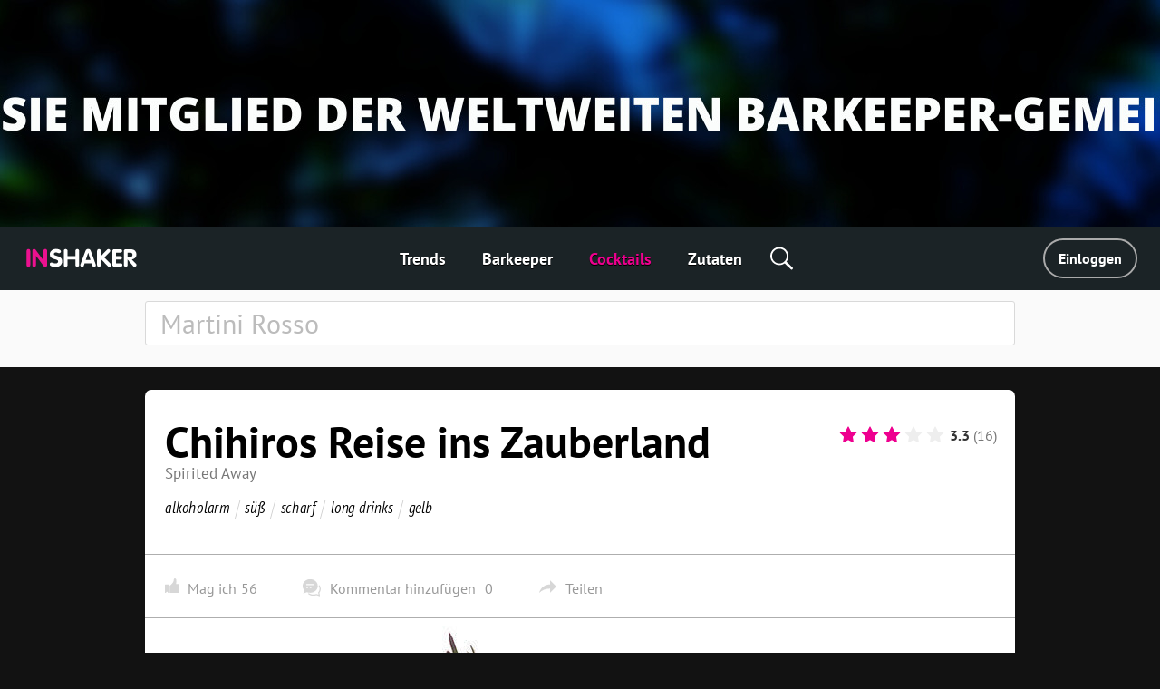

--- FILE ---
content_type: text/html; charset=utf-8
request_url: https://de.inshaker.com/cocktails/726-chihiros-reise-ins-zauberland
body_size: 14442
content:
<!DOCTYPE html><html lang="de"><head><title>Chihiros Reise ins Zauberland, Cocktail Rezept ➦ INSHAKER</title><link rel="stylesheet" media="all" href="/assets/application-23ce8c9eea364188bc1ce7270513f1de0566a050909e3794152eb689a6d84eac.css" /><link rel="stylesheet" media="all" href="/assets/pages/cocktail/cocktail-085bdbbe09cb99582ceac9a7c22d094365e13ee106a7bf481cfc083db6cd2d51.css" data-dynamic="true" /><link rel="stylesheet" media="all" href="/assets/pages/cocktails/cocktails-033182fc45936e924e06ade3f8b12073b89be5461540d4704a77511c34606136.css" data-dynamic="true" /><link rel="stylesheet" media="all" href="/assets/pages/articles-557a10c1258fb9ab5b95199f42ad4ed30ad6612ece031d930e1b981adba3f913.css" data-dynamic="true" /><link rel="stylesheet" media="all" href="/assets/search-13275d42732a7d07a4e921e73ff62dd68c64d4f3e3962250f086cc32b7b6f12a.css" data-dynamic="true" /><link rel="stylesheet" media="all" href="/assets/pages/faq-60b0856a53fe5bd31ebfdce5dbb49e032e16169bc79e1c59cd65be789ff62427.css" data-dynamic="true" /><meta content="Cocktail rezept Chihiros Reise ins Zauberland, zutaten, fotos, cocktail zubereitungsschritte. Erfahren sie, wie sie den richtigen Cocktail zubereiten Chihiros Reise ins Zauberland." name="description" /><meta content="Chihiros Reise ins Zauberland, Cocktail Rezept ➦ INSHAKER" property="og:title" /><meta content="Cocktail rezept Chihiros Reise ins Zauberland, zutaten, fotos, cocktail zubereitungsschritte. Erfahren sie, wie sie den richtigen Cocktail zubereiten Chihiros Reise ins Zauberland." property="og:description" /><meta content="/uploads/cocktail/promo/726/wide_1542205423-Spirited-Away-_promo.jpg" property="og:image" /><meta content="/uploads/cocktail/promo/726/medium_1542205423-Spirited-Away-_promo.jpg" property="og:image" /><meta content="/uploads/cocktail/promo/726/square_1542205423-Spirited-Away-_promo.jpg" property="og:image" /><meta content="website" name="og:type" /><meta content="width=device-width, initial-scale=1, minimum-scale=1.0, user-scalable=no" name="viewport" /><meta content="noyaca" name="robots" /><link href="/favicons/favicon.svg" rel="icon" /><link color="#ffffff" href="/favicons/favicon.svg" rel="mask-icon" /><link href="/favicons/apple-icon-57x57.png" rel="apple-touch-icon" sizes="57x57" /><link href="/favicons/apple-icon-60x60.png" rel="apple-touch-icon" sizes="60x60" /><link href="/favicons/apple-icon-72x72.png" rel="apple-touch-icon" sizes="72x72" /><link href="/favicons/apple-icon-76x76.png" rel="apple-touch-icon" sizes="76x76" /><link href="/favicons/apple-icon-114x114.png" rel="apple-touch-icon" sizes="114x114" /><link href="/favicons/apple-icon-120x120.png" rel="apple-touch-icon" sizes="120x120" /><link href="/favicons/apple-icon-144x144.png" rel="apple-touch-icon" sizes="144x144" /><link href="/favicons/apple-icon-152x152.png" rel="apple-touch-icon" sizes="152x152" /><link href="/favicons/apple-icon-180x180.png" rel="apple-touch-icon" sizes="180x180" /><link href="/favicons/android-icon-192x192.png" rel="icon" sizes="192x192" type="image/png" /><link href="/favicons/favicon-32x32.png" rel="icon" sizes="32x32" type="image/png" /><link href="/favicons/favicon-96x96.png" rel="icon" sizes="96x96" type="image/png" /><link href="/favicons/favicon-16x16.png" rel="icon" sizes="16x16" type="image/png" /><link href="/favicons/manifest.json" rel="manifest" /><meta content="/ms-icon-144x144.png" name="msapplication-TileImage" /><meta content="#ffffff" name="theme-color" /><meta content="#ffffff" name="msapplication-TileColor" /><script type="application/ld+json">{"@context": "https://schema.org","@type": "Recipe","name": "Chihiros Reise ins Zauberland","author": "Inshaker","description": "Cocktail rezept Chihiros Reise ins Zauberland, zutaten, fotos, cocktail zubereitungsschritte. Erfahren sie, wie sie den richtigen Cocktail zubereiten Chihiros Reise ins Zauberland.","image": "/uploads/cocktail/promo/726/1542205423-Spirited-Away-_promo.jpg","recipeIngredient":  ["Wodka", "Grüner Apfel Sirup", "Gewürz Sirup", "Zitronensaft", "Sprite", "Zitrone", "Orange", "Rosmarin", "Ingwerwurzel", "Crushed Ice"],"recipeInstructions":  ["Geben Sie 2 Scheiben Ingwerwurzel und 2 Rosmarinzweige in ein Highball Glas und zerkleinern Sie alles mit dem Stößel", "Füllen Sie das Highball Glas bis obenhin mit Crushed Ice", "Gießen Sie 15 ml Zitronensaft, 10 ml grüner Apfel Sirup, 10 ml Gewürz Sirup und 40 ml Wodka dazu", "Geben Sie Sprite hinzu und rühren Sie vorsichtig um", "Geben Sie Crushed Ice obenauf", "Garnieren Sie den Drink am Ende mit einer Orangenscheibe, einem Rosmarinzweig und einem Zitronenstückchen"],"recipeCategory": "Cocktails","aggregateRating":  {  "@type":"AggregateRating",  "ratingValue": 3.3,  "ratingCount": 16,  "bestRating": 5 }}</script><meta content="e28a2b0455b34ac9" name="yandex-verification" /><link href="http://127.0.0.1:3000/cocktails/726-chihiros-reise-ins-zauberland" hreflang="ru" rel="alternate" /><link href="http://127.0.0.1:3000/cocktails/726-chihiros-reise-ins-zauberland" hreflang="ukr" rel="alternate" /><link href="http://127.0.0.1:3000/cocktails/726-chihiros-reise-ins-zauberland" hreflang="de" rel="alternate" /><link href="http://127.0.0.1:3000/cocktails/726-chihiros-reise-ins-zauberland" hreflang="fr" rel="alternate" /><link href="http://127.0.0.1:3000/cocktails/726-chihiros-reise-ins-zauberland" hreflang="it" rel="alternate" /><link href="http://127.0.0.1:3000/cocktails/726-chihiros-reise-ins-zauberland" hreflang="es" rel="alternate" /><link href="http://127.0.0.1:3000/cocktails/726-chihiros-reise-ins-zauberland" hreflang="en-us" rel="alternate" /><link href="http://127.0.0.1:3000/cocktails/726-chihiros-reise-ins-zauberland" hreflang="en-uk" rel="alternate" /><script async="" charset="UTF-8" src="//web.webpushs.com/js/push/07c17eaf4954327bcd8fe4b3509b7dbf_1.js"></script><script async="" src="https://app.getreview.io/tags/poXcehvjeAKWmC0O/sdk.js"></script></head><body data-page="cocktails/show" data-user-avatar-image="/assets/common/avatar-icon-m-aafc69fc7c9c96c7c1dca0a0f7ded703eec272779ad660465bd43836d2663ee1.svg" lazy-bg-desktop="/assets/common/body-bg-bf9928ee232a5a485e2d840111ee4bb2b7affb0509ecc283e6c81d4956ca3038.jpg"><noscript><img src="https://www.google-analytics.com/collect?v=1&amp;tid=UA-1635720-17&amp;cid=c898862b-43d7-44f7-b70d-a732fa2ee391&amp;t=pageview&amp;dt=noscript&amp;dp=/cocktails/726-chihiros-reise-ins-zauberland" /></noscript><noscript><img src="https://mc.yandex.ru/watch/104361165" /></noscript><script>(function(i,s,o,g,r,a,m){i['GoogleAnalyticsObject']=r;i[r]=i[r]||function(){
  (i[r].q=i[r].q||[]).push(arguments)},i[r].l=1*new Date();a=s.createElement(o),
  m=s.getElementsByTagName(o)[0];a.async=1;a.src=g;m.parentNode.insertBefore(a,m)
})(window,document,'script','https://www.google-analytics.com/analytics.js','ga')

ga('create', 'UA-1635720-17')
ga('send', 'pageview')

// Yandex.Metrika counter
!function(e,t,a){(t[a]=t[a]||[]).push(function(){try{t.yaCounter104361165=new Ya.Metrika2({id:104361165,clickmap:!0,trackLinks:!0,accurateTrackBounce:!0,webvisor:!0})}catch(e){}});var c=e.getElementsByTagName("script")[0],n=e.createElement("script"),r=function(){c.parentNode.insertBefore(n,c)};n.type="text/javascript",n.async=!0,n.src="https://mc.yandex.ru/metrika/tag.js","[object Opera]"==t.opera?e.addEventListener("DOMContentLoaded",r,!1):r()}(document,window,"yandex_metrika_callbacks2");</script><script async="" src="https://www.googletagmanager.com/gtag/js?id=G-90XK9THMZN"></script><script>window.dataLayer = window.dataLayer || []; function gtag() {dataLayer.push(arguments);} gtag('js', new Date()); gtag('config', 'G-90XK9THMZN');</script><script id="mcjs">!function(c,h,i,m,p){m=c.createElement(h),p=c.getElementsByTagName(h)[0],m.async=1,m.src=i,p.parentNode.insertBefore(m,p)}(document,"script","https://chimpstatic.com/mcjs-connected/js/users/23c6a60c32920c0b343cdb27a/4a2408cc40da632aa8597ded4.js");</script><script src="https://appleid.cdn-apple.com/appleauth/static/jsapi/appleid/1/de_DE/appleid.auth.js" type="text/javascript"></script><script type="text/javascript"> var _tmr = window._tmr || (window._tmr = []); _tmr.push({id: "3089700", type: "pageView", start: (new Date()).getTime()}); (function (d, w, id) { if (d.getElementById(id)) return; var ts = d.createElement("script"); ts.type = "text/javascript"; ts.async = true; ts.id = id; ts.src = "https://top-fwz1.mail.ru/js/code.js"; var f = function () {var s = d.getElementsByTagName("script")[0]; s.parentNode.insertBefore(ts, s);}; if (w.opera == "[object Opera]") { d.addEventListener("DOMContentLoaded", f, false); } else { f(); } })(document, window, "topmailru-code"); </script><noscript><div><img alt="Top.Mail.Ru" src="https://top-fwz1.mail.ru/counter?id=3089700;js=na" style="border:0;position:absolute;left:-9999px;" /></div></noscript><a href="https://de.inshaker.com/users/sign_in" id="banner"><img class="desktop banner" data-src="/uploads/billboard/promo/28/1650019004-3.jpg" /><img class="mobile banner" data-src="/uploads/billboard/mobile_image/28/1650019004-3.jpg" /><script>(function(){
  desktopMediaQuery = matchMedia('(min-width: 992px)')
  var desktop = banner.querySelector('.banner.desktop')
  var mobile = banner.querySelector('.banner.mobile')

  var listener = function(m) {
    if (m.matches) {
      if (desktop.dataset.src) {
        desktop.src = desktop.dataset.src
      }
    } else {
      if (mobile.dataset.src) {
        mobile.src = mobile.dataset.src
      }
    }
  }
  banner.setSrc = function() {
    listener(desktopMediaQuery)
  }
  banner.setSrc()
  desktopMediaQuery.addListener(listener)
})()</script></a><div class="desktop-header desktop"><a class="logo" href="/"><img src="/assets/common/logo-4bfdb85cfd6f55be4eeedd5b57c908c01806a711f88622a932aad9abb34fce11.svg" /></a><div class="links"><a class="link" href="/">Trends</a><a class="link" href="/user_barmen">Barkeeper</a><a class="link" href="/cocktails">Cocktails</a><a class="link" href="/goods">Zutaten</a><div class="global-search-button"><div class="icon search" onmousedown="toggleSearch(event)"></div><div class="global-search desktop"><input autocomplete="off" class="global-search-input" name="q" onfocus="globalSearchFocus(this)" oninput="globalSearchInput(this)" placeholder="Zoeken op site" /><div class="search-clear-button mobile" onclick="clearGlobalSearch(this)"></div></div></div></div><div class="right"><a class="login" data-type="popup" href="/users/sign_in">Einloggen</a></div></div><div class="mobile-top-header mobile-header mobile slide-up-on-scroll"><a class="logo" href="/"><img src="/assets/common/logo-4bfdb85cfd6f55be4eeedd5b57c908c01806a711f88622a932aad9abb34fce11.svg" /></a><div class="right-control"><div class="icon search" onmousedown="toggleSearch(event)"></div><a class="icon logout" data-refresh-layout="true" href="/users/sign_out"></a></div><div class="hamburger" onclick="toggleMobileMenu()"><div class="line"></div><div class="line"></div><div class="line"></div></div></div><div class="mobile-top-header mobile-login-header mobile"><a class="back signin" onclick="history.back()"></a><a class="back signup forgot" onclick="backInPassword()"></a><a class="back omniauth-email" href="/users/sign_in"></a><article><div class="signin">Einloggen</div><div class="signup">Anmelden</div><div class="forgot">Passwort vergessen?</div><div class="omniauth-email">Geben Sie Ihre Informationen ein</div></article></div><div class="mobile-menu mobile"><div class="mobile-menu-header"><div class="hamburger" onclick="toggleMobileMenu()"></div><a class="logo" href="/"><img src="/assets/welcome/logo-4bfdb85cfd6f55be4eeedd5b57c908c01806a711f88622a932aad9abb34fce11.svg" /></a><div class="content"><div class="login"><a href="/users/sign_in">Einloggen</a></div></div></div><div class="mobile-menu-content"><div class="mobile-menu-content-link"><a class="link" href="/"><div class="icon"><img src="/assets/articles/trends-86ee541ebed8e936488d8414883716f6fa1532afcd80227cbeb3f4b7b08cab3f.png" srcset="/assets/articles/trends@2x-16a5ab6deb483bb3a516de7d7a42047b4a8bd54d45c03f4b808ac0d6054614b1.png 2x, /assets/articles/trends@3x-b9ef9ef4b84bfd1c5283a2b86af476fb586a7e83e9b62706e536a3ead65e548d.png 3x" /></div><div class="text">Trends</div></a></div><div class="mobile-menu-content-link"><a class="link" href="/user_barmen"><div class="icon"><img src="/assets/icons/user-0061ebceb8ca9dc0df896caf7e651b18ddc89f68c03537c37b7c29be406f7c6c.png" srcset="/assets/icons/user@2x-5d327ad1760af62c5c3c2ca9021a19ade9a0cb40b4748c7fbf5cd6cfd482efab.png 2x, /assets/icons/user@3x-b20e7354af20c44dcf23c798f8716547b8d8c97d37d1f0375172f35e1a829cec.png 3x" /></div><div class="text">Barkeeper</div></a></div><div class="mobile-menu-content-link"><a class="link" href="/cocktails"><div class="icon"><img src="/assets/icons/cocktail-038c86fd1a793b17b6a96c438962283a46c5a2d01e72114d0faeb610bd741a03.png" srcset="/assets/icons/cocktail@2x-02723a91c268c951f5142cedd54de6c6203bfc2708d4a297edc26d4a04f17cd7.png 2x, /assets/icons/cocktail@3x-7c817f5b280c569fd0c84fd0c47fd0b14beccf1c68bce84bcaba02028afd3ee5.png 3x" /></div><div class="text">Cocktails</div></a></div><div class="mobile-menu-content-link"><a class="link" href="/goods"><div class="icon"><img src="/assets/icons/champagne-f97a6e34732db95fd5780dbc9d164a2083e67df50fd8601cb802196889e87b0d.png" srcset="/assets/icons/champagne@2x-6057535b57de54d922f5c833e3792cbcdc65454930d5d83d561a9c885971f863.png 2x, /assets/icons/champagne@3x-28b073fbb53ca546fa5a4f658c5c82f3c4b1de31fa48efb871b0be8333c1b9c4.png 3x" /></div><div class="text">Zutaten</div></a></div><div class="mobile-menu-content-link"><a class="link" href="/parties"><div class="icon"><img src="/assets/icons/balloon-e72f0d896d32513c89f1cd3275af302bf2c3fd82037ce2e6cb3c2c211694e69f.png" srcset="/assets/icons/balloon@2x-facc990384e8e3839182c1d17e99c3dd99a6bf167ec4987e0a46d403a394b7d3.png 2x, /assets/icons/balloon@3x-3741ceb55ebe827d398a2e50c55e059fe66be150345570adf5a5d810bd0d99b1.png 3x" /></div><div class="text">Party-Rechner</div></a></div><div class="mobile-menu-content-link"><a class="link" href="/ratings"><div class="icon"><img src="/assets/icons/bars-63d59376253742921643c5e8eeb01ed022c5c2137a78ebce47bb36635e2a1f40.png" srcset="/assets/icons/bars@2x-7dad4ff461763f9d1d81f7798591ef02a10690e1ee0402d2f73e43e5abe620c1.png 2x, /assets/icons/bars@3x-ea173f216d2ba09736fc4f0874d887c4622852adfa26ad972068e64ab123cd2f.png 3x" /></div><div class="text">Cocktail Bewertung</div></a></div><div class="mobile-menu-content-link"><a class="link" href="/barmen"><div class="icon"><img src="/assets/icons/star-80942f49ec51557d72618e68c69a7f0e1b2c74694a7a400962553e7b44875d20.png" srcset="/assets/icons/star@2x-6c082e40d064e4c6af98ad687356d4875495b6a9a4a8e30d90a4f9ae01830b66.png 2x, /assets/icons/star@3x-328b68f7becd4aba38430c13aa909cfeee535dab1704d290223402cdf958e174.png 3x" /></div><div class="text">Stars</div></a></div></div><div class="mobile-menu-footer"><a class="link" href="/ber-uns">Über uns</a><a class="link" href="/cdn-cgi/l/email-protection#593c3d302d362b3038351930372a3138323c2b773a3634">Kontakte</a><a class="link" href="/welcome#languages">Sprache ändern</a><div class="socials mobile"></div><div class="copy">© Inshaker 2025</div></div></div><div class="global-search mobile"><input autocomplete="off" class="global-search-input" name="q" onfocus="globalSearchFocus(this)" oninput="globalSearchInput(this)" placeholder="Zoeken op site" /><div class="search-clear-button mobile" onclick="clearGlobalSearch(this)"></div></div><div class="global-search-results slide-up-on-scroll" data-articles-sections="trends,missions" data-i18n-count="{&quot;few&quot;:&quot;%{count} ergebnisse&quot;,&quot;many&quot;:&quot;%{count} ergebnisse&quot;,&quot;one&quot;:&quot;%{count} ergebnisse&quot;,&quot;other&quot;:&quot;%{count} ergebnisse&quot;}" hidden=""><div class="global-search-results-section global-search-results-trends-section"><div class="global-search-result-title"><div class="global-search-result-title-text">Trends - <div class="count"></div></div><a class="global-search-result-link-to-all">Alles sehen</a></div><div class="items"></div></div><div class="global-search-results-section global-search-results-missions-section"><div class="global-search-result-title"><div class="global-search-result-title-text">Missionen - <div class="count"></div></div><a class="global-search-result-link-to-all">Alles sehen</a></div><div class="items"></div></div><div class="global-search-results-section global-search-results-goods-section"><div class="global-search-result-title"><div class="global-search-result-title-text">Zutaten - <div class="count"></div></div><a class="global-search-result-link-to-all">Alles sehen</a></div><div class="items"></div></div><div class="global-search-results-section global-search-results-cocktails-section"><div class="global-search-result-title"><div class="global-search-result-title-text">Cocktails - <div class="count"></div></div><a class="global-search-result-link-to-all">Alles sehen</a></div><div class="items"></div></div><div class="global-search-results-section global-search-results-users-section"><div class="global-search-result-title"><div class="global-search-result-title-text">Barkeeper - <div class="count"></div></div><a class="global-search-result-link-to-all">Alles sehen</a></div><div class="items"></div></div><div class="global-search-results-section global-search-results-barmen-section"><div class="global-search-result-title"><div class="global-search-result-title-text">Stars - <div class="count"></div></div><a class="global-search-result-link-to-all">Alles sehen</a></div><div class="items"></div></div><div hidden=""><svg class="signed-lock" height="16px" viewbox="0 0 1792 1792" width="16px" xmlns="https://www.w3.org/2000/svg"><path d="M1728 576v256q0 26-19 45t-45 19h-64q-26 0-45-19t-19-45v-256q0-106-75-181t-181-75-181 75-75 181v192h96q40 0 68 28t28 68v576q0 40-28 68t-68 28h-960q-40 0-68-28t-28-68v-576q0-40 28-68t68-28h672v-192q0-185 131.5-316.5t316.5-131.5 316.5 131.5 131.5 316.5z"></path></svg><svg class="unsigned-lock" height="16px" version="1.1" viewbox="0.0 0 1152.0 2048" width="16px" xmlns="https://www.w3.org/2000/svg" xmlns:xlink="https://www.w3.org/1999/xlink"><path d="M320,896h512V704c0-70.667-25-131-75-181s-110.333-75-181-75s-131,25-181,75s-75,110.333-75,181V896z M1152,992v576  c0,26.667-9.333,49.333-28,68s-41.333,28-68,28H96c-26.667,0-49.333-9.333-68-28s-28-41.333-28-68V992c0-26.667,9.333-49.333,28-68  s41.333-28,68-28h32V704c0-122.667,44-228,132-316s193.333-132,316-132s228,44,316,132s132,193.333,132,316v192h32  c26.667,0,49.333,9.333,68,28S1152,965.333,1152,992z"></path></svg></div></div><div id="landscape"><div class="landscape-content"><img src="/assets/common/landscape-icon-5cc1ef1419e9ae11855a5c837dba9ac7d30edf81049f2561ca5ee9abcfe9029e.svg" /><p>Bitte stelle dein Handy aufrecht.</p></div></div><div id="sub-header"><form action="/cocktails" class="search-form"><div class="search-form-content"><input autocomplete="off" class="search-input" name="q" placeholder="Martini Rosso" value="" /><span class="search-clear-button"></span><div class="search-tabs mobile"><div class="tab search-filters-toggle">Filter</div></div><div class="search-filters"><div class="filters"></div><div class="button-results">Ergebnisse</div></div><ul class="search-autocomplete" data-path="/cocktails/autocomplete"></ul></div><div class="search-footer"><div class="search-order" hidden=""><span class="results-count" data-translations="{&quot;one&quot;:&quot;%{count} Cocktail&quot;,&quot;few&quot;:&quot;%{count} Cocktails&quot;,&quot;many&quot;:&quot;%{count} Cocktails&quot;,&quot;other&quot;:&quot;%{count} Cocktails&quot;}"></span>: <div class="select-wrap"><div class="order-value desktop">nach Beliebtheit</div><select class="mobile" name="o"><option selected="true" value="popularity">nach Beliebtheit</option><option value="complexity_asc">von einfach bis komplex</option><option value="complexity_desc">von komplex bis einfach</option></select></div><div class="list"><div class="item active">nach Beliebtheit</div><div class="item">von einfach bis komplex</div><div class="item">von komplex bis einfach</div></div></div></div></form></div><div id="main"><div class="common-box cocktail-bottom" id="the-cocktail"><div class="common-title header" itemscope="" itemtype="http://schema.org/Product"><h1 class="common-name" itemprop="name">Chihiros Reise ins Zauberland</h1><div class="name-en">Spirited Away</div><ul class="tags"><li class="item"> <a class="tag" href="/cocktails?q=alkoholarm">alkoholarm</a></li><li class="item"> <a class="tag" href="/cocktails?q=s%C3%BC%C3%9F">süß</a></li><li class="item"> <a class="tag" href="/cocktails?q=scharf">scharf</a></li><li class="item"> <a class="tag" href="/cocktails?q=long+drinks">long drinks</a></li><li class="item"> <a class="tag" href="/cocktails?q=gelb">gelb</a></li></ul><div class="common-rating"><form class="cocktail-rating" data-available="true" data-id="726" data-rating="/cocktails/726/cocktail_ratings" data-user="" id="rating"><input type="radio" name="rating-star" id="rating-star_1" value="1" class="rating__control" /><input type="radio" name="rating-star" id="rating-star_2" value="2" class="rating__control" /><input type="radio" name="rating-star" id="rating-star_3" value="3" class="rating__control" checked="checked" /><input type="radio" name="rating-star" id="rating-star_4" value="4" class="rating__control" /><input type="radio" name="rating-star" id="rating-star_5" value="5" class="rating__control" /><label class="rating__item" for="rating-star_1"><svg class="rating__star"><use xlink:href="#star"></use></svg><span class="rating__label">1</span></label><label class="rating__item" for="rating-star_2"><svg class="rating__star"><use xlink:href="#star"></use></svg><span class="rating__label">2</span></label><label class="rating__item" for="rating-star_3"><svg class="rating__star"><use xlink:href="#star"></use></svg><span class="rating__label">3</span></label><label class="rating__item" for="rating-star_4"><svg class="rating__star"><use xlink:href="#star"></use></svg><span class="rating__label">4</span></label><label class="rating__item" for="rating-star_5"><svg class="rating__star"><use xlink:href="#star"></use></svg><span class="rating__label">5</span></label></form><div class="cocktail-rating-info" itemprop="aggregateRating" itemscope="" itemtype="http://schema.org/AggregateRating"><span class="present total" id="total" itemprop="ratingValue">3.3</span><span class="present" id="counter" itemprop="reviewCount">(16)</span><span itemprop="bestRating">5</span><span itemprop="recipeCategory">alkoholarm</span><span itemprop="author">INSHAKER</span></div><svg style="display: none" xmlns="http://www.w3.org/2000/svg"><symbol id="star" viewbox="0 0 26 28"><path d="M26 10.109c0 .281-.203.547-.406.75l-5.672 5.531 1.344 7.812c.016.109.016.203.016.313 0 .406-.187.781-.641.781a1.27 1.27 0 0 1-.625-.187L13 21.422l-7.016 3.687c-.203.109-.406.187-.625.187-.453 0-.656-.375-.656-.781 0-.109.016-.203.031-.313l1.344-7.812L.39 10.859c-.187-.203-.391-.469-.391-.75 0-.469.484-.656.875-.719l7.844-1.141 3.516-7.109c.141-.297.406-.641.766-.641s.625.344.766.641l3.516 7.109 7.844 1.141c.375.063.875.25.875.719z" /></symbol></svg></div></div><div class="common-content cocktail-params"><div class="cocktail-params-user clearfix"><div class="cocktail-params-like"><label class="like-button" tabindex="0"><span class="like">Mag ich</span><span class="like-counter" id="like-counter">56</span><div class="tooltip"><div class="icon cocktail mobile"></div><div class="text">Möchten Sie diesen Cocktail zu Ihren Favoriten hinzufügen? Du musst dich einloggen oder <a class="desktop" data-type="popup" href="/users/sign_in">registrieren</a><a class="mobile" href="/users/sign_up">registrieren</a>.</div><a class="btn btn-primary desktop" data-type="popup" href="/users/sign_in">Einloggen</a><a class="btn btn-primary mobile" href="/users/sign_in">Einloggen</a></div><div class="tooltip-close" tabindex="0"><div class="mobile">Abbrechen</div><svg class="desktop" height="12" id="close" viewbox="0 0 32 32" width="12" xmlns="https://www.w3.org/2000/svg"><path d="M4 8 L8 4 L16 12 L24 4 L28 8 L20 16 L28 24 L24 28 L16 20 L8 28 L4 24 L12 16 z" fill="#fff"></path></svg></div></label><span class="comments-button" onclick="scrollToComments()"><span class="label">Kommentar hinzufügen</span><span class="counter js-comments-count">0</span></span><span class="share-button" tabindex="0"><span>Teilen</span><span id="shareCount"></span><div id="share"><div class="item" onclick="shareVkontakte(this)"><img src="/assets/cocktail/vk_cocktail-af4696080a4829f1e2c83c0d7850d1412b61b63ac4f2cd3ad7ebe338d7792fa2.svg" /></div><div class="item" onclick="shareTwitter(this)"><img src="/assets/cocktail/tw_cocktail-3f24991db1b21f82da5d886bdf718078c2d9393ba2dac19cb01d443945d98ecc.svg" /></div><div class="item" onclick="copyUrl(this)"><img src="/assets/cocktail/em_cocktail-082d33ef0ecbd1fb6ac43e97622798daf75efb2bf4eadb15f001a8a309b29e5b.svg" /></div><div class="copy-success" hidden="">„Kopiert!&quot;</div></div></span></div></div></div><div class="common-content common-image-frame photo" lazy-bg="/uploads/cocktail/promo/726/1542205423-Spirited-Away-_promo.jpg"></div><div class="common-content-tabs mobile"><ul class="common-tabs"><li class="js-tab active" data-content="ingredients-mobile"><span>Zutaten</span></li><li class="js-tab" data-content="tools-mobile"><span>Gadgets</span></li><li class="js-tab" data-content="recipe"><span>Rezept</span></li></ul></div><div class="common-content-plain contents common-content desktop"><h2 class="common-sub-title title desktop"><span class="common-sub-name">Cocktail zusammensetzung für <em>Chihiros reise ins zauberland</em></span></h2><div class="previews"><ul class="ingredients"><li><a class="common-good-icon" href="/goods/1"><div class="icon" lazy-bg="/uploads/good/icon_de/1/Vodka-Skyy-preview.jpg" onclick="ingredientGaEvent(1, &#39;Wodka&#39;)" style="background-color:#4147A9"></div></a></li><li><a class="common-good-icon" href="/goods/464"><div class="icon" lazy-bg="/uploads/good/icon_common/464/1562832976-Green_Apple_syrup_-_icon.jpg" onclick="ingredientGaEvent(464, &#39;Grüner Apfel Sirup&#39;)" style="background-color:#C4CDB0"></div></a></li><li><a class="common-good-icon" href="/goods/461"><div class="icon" lazy-bg="/uploads/good/icon_common/461/1563104408-Spice_syrup_-_icon.jpg" onclick="ingredientGaEvent(461, &#39;Gewürz Sirup&#39;)" style="background-color:#C9B5AC"></div></a></li><li><a class="common-good-icon" href="/goods/9"><div class="icon" lazy-bg="/uploads/good/icon_de/9/Lemon_juice-preview.jpg" onclick="ingredientGaEvent(9, &#39;Zitronensaft&#39;)" style="background-color:#D1C851"></div></a></li><li><a class="common-good-icon" href="/goods/490"><div class="icon" lazy-bg="/uploads/good/icon_de/490/Sprite-preview.jpg" onclick="ingredientGaEvent(490, &#39;Sprite&#39;)" style="background-color:#90B8B7"></div></a></li><li><a class="common-good-icon" href="/goods/3"><div class="icon" lazy-bg="/uploads/good/icon_de/3/lemon-preview.jpg" onclick="ingredientGaEvent(3, &#39;Zitrone&#39;)" style="background-color:#F0C602"></div></a></li><li><a class="common-good-icon" href="/goods/4"><div class="icon" lazy-bg="/uploads/good/icon_de/4/orange-preview.jpg" onclick="ingredientGaEvent(4, &#39;Orange&#39;)" style="background-color:#F2A410"></div></a></li><li><a class="common-good-icon" href="/goods/576"><div class="icon" lazy-bg="/uploads/good/icon_de/576/Rosemary-preview.jpg" onclick="ingredientGaEvent(576, &#39;Rosmarin&#39;)" style="background-color:#6C9249"></div></a></li><li><a class="common-good-icon" href="/goods/566"><div class="icon" lazy-bg="/uploads/good/icon_de/566/Ginger-preview.jpg" onclick="ingredientGaEvent(566, &#39;Ingwerwurzel&#39;)" style="background-color:#BC9762"></div></a></li><li><a class="common-good-icon" href="/goods/83"><div class="icon" lazy-bg="/uploads/good/icon_de/83/led-preview.jpg" onclick="ingredientGaEvent(83, &#39;Crushed Ice&#39;)" style="background-color:#D8DFE7"></div></a></li></ul><ul class="tools"><li><a class="common-good-icon" href="/goods/58"><div class="icon" lazy-bg="/uploads/good/icon_de/58/hight-ball-preview.jpg" style="background-color:#EDEDED"></div></a></li><li><a class="common-good-icon" href="/goods/52"><div class="icon" lazy-bg="/uploads/good/icon_de/52/muddler-preview.jpg" style="background-color:#E0E0E0"></div></a></li><li><a class="common-good-icon" href="/goods/70"><div class="icon" lazy-bg="/uploads/good/icon_de/70/preview.jpg" style="background-color:#D8EADA"></div></a></li><li><a class="common-good-icon" href="/goods/64"><div class="icon" lazy-bg="/uploads/good/icon_de/64/calabrese-teardrop-preview.jpg" style="background-color:#FCFCFC"></div></a></li><li><a class="common-good-icon" href="/goods/73"><div class="icon" lazy-bg="/uploads/good/icon_de/73/jigger-preview.jpg" style="background-color:#E9E9E9"></div></a></li><li><a class="common-good-icon" href="/goods/117"><div class="icon" lazy-bg="/uploads/good/icon_de/117/preview.jpg" style="background-color:#F0F0F0"></div></a></li><li><a class="common-good-icon" href="/goods/57"><div class="icon" lazy-bg="/uploads/good/icon_de/57/tubes-preview.jpg" style="background-color:#F2F2F2"></div></a></li></ul></div><div class="ingredient-tables"><table><tr><th colspan="3">Zutaten</th></tr><tr><td class="name"><a class="js-tracking-ingredient" data-id="1" href="/goods/1" onclick="ingredientGaEvent(1, &#39;Wodka&#39;)">Wodka </a></td><td class="amount">40</td><td class="unit">ml</td></tr><tr><td class="name"><a class="js-tracking-ingredient" data-id="464" href="/goods/464" onclick="ingredientGaEvent(464, &#39;Grüner Apfel Sirup&#39;)">Grüner apfel sirup </a></td><td class="amount">10</td><td class="unit">ml</td></tr><tr><td class="name"><a class="js-tracking-ingredient" data-id="461" href="/goods/461" onclick="ingredientGaEvent(461, &#39;Gewürz Sirup&#39;)">Gewürz sirup </a></td><td class="amount">10</td><td class="unit">ml</td></tr><tr><td class="name"><a class="js-tracking-ingredient" data-id="9" href="/goods/9" onclick="ingredientGaEvent(9, &#39;Zitronensaft&#39;)">Zitronensaft </a></td><td class="amount">15</td><td class="unit">ml</td></tr><tr><td class="name"><a class="js-tracking-ingredient" data-id="490" href="/goods/490" onclick="ingredientGaEvent(490, &#39;Sprite&#39;)">Sprite </a></td><td class="amount">70</td><td class="unit">ml</td></tr><tr><td class="name"><a class="js-tracking-ingredient" data-id="3" href="/goods/3" onclick="ingredientGaEvent(3, &#39;Zitrone&#39;)">Zitrone </a></td><td class="amount">40</td><td class="unit">g</td></tr><tr><td class="name"><a class="js-tracking-ingredient" data-id="4" href="/goods/4" onclick="ingredientGaEvent(4, &#39;Orange&#39;)">Orange </a></td><td class="amount">30</td><td class="unit">g</td></tr><tr><td class="name"><a class="js-tracking-ingredient" data-id="576" href="/goods/576" onclick="ingredientGaEvent(576, &#39;Rosmarin&#39;)">Rosmarin </a></td><td class="amount">15</td><td class="unit">g</td></tr><tr><td class="name"><a class="js-tracking-ingredient" data-id="566" href="/goods/566" onclick="ingredientGaEvent(566, &#39;Ingwerwurzel&#39;)">Ingwerwurzel </a></td><td class="amount">10</td><td class="unit">g</td></tr><tr><td class="name"><a class="js-tracking-ingredient" data-id="83" href="/goods/83" onclick="ingredientGaEvent(83, &#39;Crushed Ice&#39;)">Crushed ice </a></td><td class="amount">200</td><td class="unit">g</td></tr></table><table><tr><th colspan="3">Gadgets</th></tr><tr><td class="name"><a href="/goods/58">Longdrinkglas</a></td><td class="amount">1</td><td class="unit">stück</td></tr><tr><td class="name"><a href="/goods/52">Stößel</a></td><td class="amount">1</td><td class="unit">stück</td></tr><tr><td class="name"><a href="/goods/70">Saftpresse</a></td><td class="amount">1</td><td class="unit">stück</td></tr><tr><td class="name"><a href="/goods/64">Barlöffel</a></td><td class="amount">1</td><td class="unit">stück</td></tr><tr><td class="name"><a href="/goods/73">Jigger</a></td><td class="amount">1</td><td class="unit">stück</td></tr><tr><td class="name"><a href="/goods/117">Sieb</a></td><td class="amount">1</td><td class="unit">stück</td></tr><tr><td class="name"><a href="/goods/57">Strohhalm</a></td><td class="amount">2</td><td class="unit">stück</td></tr></table></div></div><div class="common-content-plain contents common-content mobile"><div class="ingredients-mobile js-tab-content tab-active"><div class="lists"><dl class="ingredients"><dd class="good"><a class="common-good-icon" href="/goods/1"><div class="icon" lazy-bg="/uploads/good/icon_de/1/Vodka-Skyy-preview.jpg" onclick="ingredientGaEvent(1, &#39;Wodka&#39;)" style="background-color:#4147A9"></div></a><a class="common-good-info" href="/goods/1">Wodka<div class="good-count"><amount>40</amount><unit>ml</unit></div></a></dd><dd class="good"><a class="common-good-icon" href="/goods/464"><div class="icon" lazy-bg="/uploads/good/icon_common/464/1562832976-Green_Apple_syrup_-_icon.jpg" onclick="ingredientGaEvent(464, &#39;Grüner Apfel Sirup&#39;)" style="background-color:#C4CDB0"></div></a><a class="common-good-info" href="/goods/464">Grüner apfel sirup<div class="good-count"><amount>10</amount><unit>ml</unit></div></a></dd><dd class="good"><a class="common-good-icon" href="/goods/461"><div class="icon" lazy-bg="/uploads/good/icon_common/461/1563104408-Spice_syrup_-_icon.jpg" onclick="ingredientGaEvent(461, &#39;Gewürz Sirup&#39;)" style="background-color:#C9B5AC"></div></a><a class="common-good-info" href="/goods/461">Gewürz sirup<div class="good-count"><amount>10</amount><unit>ml</unit></div></a></dd><dd class="good"><a class="common-good-icon" href="/goods/9"><div class="icon" lazy-bg="/uploads/good/icon_de/9/Lemon_juice-preview.jpg" onclick="ingredientGaEvent(9, &#39;Zitronensaft&#39;)" style="background-color:#D1C851"></div></a><a class="common-good-info" href="/goods/9">Zitronensaft<div class="good-count"><amount>15</amount><unit>ml</unit></div></a></dd><dd class="good"><a class="common-good-icon" href="/goods/490"><div class="icon" lazy-bg="/uploads/good/icon_de/490/Sprite-preview.jpg" onclick="ingredientGaEvent(490, &#39;Sprite&#39;)" style="background-color:#90B8B7"></div></a><a class="common-good-info" href="/goods/490">Sprite<div class="good-count"><amount>70</amount><unit>ml</unit></div></a></dd><dd class="good"><a class="common-good-icon" href="/goods/3"><div class="icon" lazy-bg="/uploads/good/icon_de/3/lemon-preview.jpg" onclick="ingredientGaEvent(3, &#39;Zitrone&#39;)" style="background-color:#F0C602"></div></a><a class="common-good-info" href="/goods/3">Zitrone<div class="good-count"><amount>40</amount><unit>g</unit></div></a></dd><dd class="good"><a class="common-good-icon" href="/goods/4"><div class="icon" lazy-bg="/uploads/good/icon_de/4/orange-preview.jpg" onclick="ingredientGaEvent(4, &#39;Orange&#39;)" style="background-color:#F2A410"></div></a><a class="common-good-info" href="/goods/4">Orange<div class="good-count"><amount>30</amount><unit>g</unit></div></a></dd><dd class="good"><a class="common-good-icon" href="/goods/576"><div class="icon" lazy-bg="/uploads/good/icon_de/576/Rosemary-preview.jpg" onclick="ingredientGaEvent(576, &#39;Rosmarin&#39;)" style="background-color:#6C9249"></div></a><a class="common-good-info" href="/goods/576">Rosmarin<div class="good-count"><amount>15</amount><unit>g</unit></div></a></dd><dd class="good"><a class="common-good-icon" href="/goods/566"><div class="icon" lazy-bg="/uploads/good/icon_de/566/Ginger-preview.jpg" onclick="ingredientGaEvent(566, &#39;Ingwerwurzel&#39;)" style="background-color:#BC9762"></div></a><a class="common-good-info" href="/goods/566">Ingwerwurzel<div class="good-count"><amount>10</amount><unit>g</unit></div></a></dd><dd class="good"><a class="common-good-icon" href="/goods/83"><div class="icon" lazy-bg="/uploads/good/icon_de/83/led-preview.jpg" onclick="ingredientGaEvent(83, &#39;Crushed Ice&#39;)" style="background-color:#D8DFE7"></div></a><a class="common-good-info" href="/goods/83">Crushed ice<div class="good-count"><amount>200</amount><unit>g</unit></div></a></dd></dl></div></div><div class="tools-mobile js-tab-content"><div class="lists"><dl class="tools"><dd class="good"><a class="common-good-icon" href="/goods/58"><div class="icon" lazy-bg="/uploads/good/icon_de/58/hight-ball-preview.jpg" style="background-color:/uploads/good/icon_de/58/hight-ball-preview.jpg"></div></a><a class="common-good-info" href="/goods/58">Longdrinkglas<div class="good-count"><amount>1</amount><unit>stück</unit></div></a></dd><dd class="good"><a class="common-good-icon" href="/goods/52"><div class="icon" lazy-bg="/uploads/good/icon_de/52/muddler-preview.jpg" style="background-color:/uploads/good/icon_de/52/muddler-preview.jpg"></div></a><a class="common-good-info" href="/goods/52">Stößel<div class="good-count"><amount>1</amount><unit>stück</unit></div></a></dd><dd class="good"><a class="common-good-icon" href="/goods/70"><div class="icon" lazy-bg="/uploads/good/icon_de/70/preview.jpg" style="background-color:/uploads/good/icon_de/70/preview.jpg"></div></a><a class="common-good-info" href="/goods/70">Saftpresse<div class="good-count"><amount>1</amount><unit>stück</unit></div></a></dd><dd class="good"><a class="common-good-icon" href="/goods/64"><div class="icon" lazy-bg="/uploads/good/icon_de/64/calabrese-teardrop-preview.jpg" style="background-color:/uploads/good/icon_de/64/calabrese-teardrop-preview.jpg"></div></a><a class="common-good-info" href="/goods/64">Barlöffel<div class="good-count"><amount>1</amount><unit>stück</unit></div></a></dd><dd class="good"><a class="common-good-icon" href="/goods/73"><div class="icon" lazy-bg="/uploads/good/icon_de/73/jigger-preview.jpg" style="background-color:/uploads/good/icon_de/73/jigger-preview.jpg"></div></a><a class="common-good-info" href="/goods/73">Jigger<div class="good-count"><amount>1</amount><unit>stück</unit></div></a></dd><dd class="good"><a class="common-good-icon" href="/goods/117"><div class="icon" lazy-bg="/uploads/good/icon_de/117/preview.jpg" style="background-color:/uploads/good/icon_de/117/preview.jpg"></div></a><a class="common-good-info" href="/goods/117">Sieb<div class="good-count"><amount>1</amount><unit>stück</unit></div></a></dd><dd class="good"><a class="common-good-icon" href="/goods/57"><div class="icon" lazy-bg="/uploads/good/icon_de/57/tubes-preview.jpg" style="background-color:/uploads/good/icon_de/57/tubes-preview.jpg"></div></a><a class="common-good-info" href="/goods/57">Strohhalm<div class="good-count"><amount>2</amount><unit>stück</unit></div></a></dd></dl></div></div></div><div class="common-content-plain recipe common-wave common-content js-tab-content fix-border"><h2 class="common-sub-title title desktop"><span class="common-sub-name">Mixanleitung für <em>Chihiros reise ins zauberland</em></span></h2><ul class="steps" itemprop="recipeInstructions"><li>Geben Sie 2 Scheiben Ingwerwurzel und 2 Rosmarinzweige in ein Highball Glas und zerkleinern Sie alles mit dem Stößel</li><li>Füllen Sie das Highball Glas bis obenhin mit Crushed Ice</li><li>Gießen Sie 15 ml Zitronensaft, 10 ml grüner Apfel Sirup, 10 ml Gewürz Sirup und 40 ml Wodka dazu</li><li>Geben Sie Sprite hinzu und rühren Sie vorsichtig um</li><li>Geben Sie Crushed Ice obenauf</li><li>Garnieren Sie den Drink am Ende mit einer Orangenscheibe, einem Rosmarinzweig und einem Zitronenstückchen</li></ul><div class="image-box desktop"><img alt="Wie macht man den Chihiros Reise ins Zauberland" class="image" src="/uploads/cocktail/hires/726/1556008092-Spirited-Away__highres.jpg" /></div></div></div><div class="common-box banner banner-cocktails"><a hidden="" id="banner_md"><img /></a></div><div class="comments common-list" id="comments"><div class="comments__title"><article>Kommentare (<span class="js-comments-count">0</span>)</article></div><div class="comments__form main_form" onsubmit="commentSubmit(event)"><p class="desktop">To take part in the dialogue, you need to <a data-type="popup" href="/users/sign_in"><span>Log in</span></a>.</p><p class="mobile">To take part in the dialogue, you need to <a href="/users/sign_in"><span>Log in</span></a>.</p></div><div class="comments__list common-list-body"></div></div><div class="cocktail-middle-articles"></div><div class="common-box" id="trendy-goods"><div class="common-content common-top"><div class="common-content-plain"><article class="common-sub-title title"><span class="common-sub-name">Heutiger Trend!!</span></article></div><div class="goods"><a class="common-good-icon" href="/goods/419"><div class="icon" lazy-bg="/uploads/good/icon_de/419/Liqueur-Schoenauer-Apple-preview.jpg" onclick="ingredientGaEvent(419, &#39;Gelber Apfel Likör&#39;)" style="background-color:#F1AE55"></div><div class="name">Gelber Apfel Likör</div></a><a class="common-good-icon" href="/goods/104"><div class="icon" lazy-bg="/uploads/good/icon_de/104/Benedictine-preview.jpg" onclick="ingredientGaEvent(104, &#39;Benedictine&#39;)" style="background-color:#9B643B"></div><div class="name">Benedictine</div></a><a class="common-good-icon" href="/goods/1"><div class="icon" lazy-bg="/uploads/good/icon_de/1/Vodka-Skyy-preview.jpg" onclick="ingredientGaEvent(1, &#39;Wodka&#39;)" style="background-color:#4147A9"></div><div class="name">Wodka</div></a><a class="common-good-icon" href="/goods/430"><div class="icon" lazy-bg="/uploads/good/icon_common/430/1559214160-rose-vermouth-preview.jpg" onclick="ingredientGaEvent(430, &#39;Rose Wermut&#39;)" style="background-color:#B0817B"></div><div class="name">Rose Wermut</div></a><a class="common-good-icon" href="/goods/86"><div class="icon" lazy-bg="/uploads/good/icon_de/86/Rum-Angostura-7-years-preview.jpg" onclick="ingredientGaEvent(86, &#39;Brauner Rum&#39;)" style="background-color:#966350"></div><div class="name">Brauner Rum</div></a><a class="common-good-icon" href="/goods/92"><div class="icon" lazy-bg="/uploads/good/icon_de/92/calvados-boulard-grand-solage-preview.jpg" onclick="ingredientGaEvent(92, &#39;Calvados&#39;)" style="background-color:#C3916E"></div><div class="name">Calvados</div></a><a class="common-good-icon" href="/goods/39"><div class="icon" lazy-bg="/uploads/good/icon_de/39/cachaca-leblon-preview.jpg" onclick="ingredientGaEvent(39, &#39;Cachaca&#39;)" style="background-color:#D0DCC4"></div><div class="name">Cachaca</div></a><a class="common-good-icon" href="/goods/433"><div class="icon" lazy-bg="/uploads/good/icon_de/433/dry-white-wine-preview.jpg" onclick="ingredientGaEvent(433, &#39;Trockener Weißwein&#39;)" style="background-color:#DFD2A6"></div><div class="name">Trockener Weißwein</div></a></div></div></div><div class="common-box"><div class="common-content common-top" id="related"><div class="common-content-plain"><article class="common-sub-title title"><span class="common-sub-name">Ähnliche Cocktails</span></article></div><div class="cocktail-rows"><div class="cocktail-item" data-id="563"><a class="cocktail-item-preview" href="/cocktails/563-himbeer-reise"><img class="cocktail-item-image" height="200" src="/uploads/cocktail/hires/563/icon_1556114327-Raspberry-Journey__highres.jpg" title="Himbeer Reise" /><div class="cocktail-item-name">Himbeer Reise</div></a><div class="cocktail-item-goods"><a class="cocktail-item-good" href="/goods/1"><img class="cocktail-item-good-icon" src="/uploads/good/icon_de/1/Vodka-Skyy-preview.jpg" style="background-color:#4147A9" title="Wodka" /><div class="cocktail-item-good-name">Wodka</div></a><a class="cocktail-item-good" href="/goods/43"><img class="cocktail-item-good-icon" src="/uploads/good/icon_common/43/1562833654-Raspberry_syrup_-_icon.jpg" style="background-color:#C6B1AE" title="Himbeer sirup" /><div class="cocktail-item-good-name">Himbeer sirup</div></a><a class="cocktail-item-good" href="/goods/9"><img class="cocktail-item-good-icon" src="/uploads/good/icon_de/9/Lemon_juice-preview.jpg" style="background-color:#D1C851" title="Zitronensaft" /><div class="cocktail-item-good-name">Zitronensaft</div></a><a class="cocktail-item-good" href="/goods/34"><img class="cocktail-item-good-icon" src="/uploads/good/icon_de/34/soda-water-preview-voss.jpg" style="background-color:#CED1E0" title="Sprudelwasser" /><div class="cocktail-item-good-name">Sprudelwasser</div></a><a class="cocktail-item-good" href="/goods/528"><img class="cocktail-item-good-icon" src="/uploads/good/icon_de/528/Green-Apple-preview.jpg" style="background-color:#80A560" title="Apfel" /><div class="cocktail-item-good-name">Apfel</div></a><a class="cocktail-item-good" href="/goods/152"><img class="cocktail-item-good-icon" src="/uploads/good/icon_de/152/raspberry-preview.jpg" style="background-color:#D35560" title="Himbeere" /><div class="cocktail-item-good-name">Himbeere</div></a><a class="cocktail-item-good" href="/goods/83"><img class="cocktail-item-good-icon" src="/uploads/good/icon_de/83/led-preview.jpg" style="background-color:#D8DFE7" title="Crushed ice" /><div class="cocktail-item-good-name">Crushed ice</div></a></div></div><div class="cocktail-item" data-id="160"><a class="cocktail-item-preview" href="/cocktails/160-wassermelonen-cobbler"><img class="cocktail-item-image" height="232" src="/uploads/cocktail/hires/160/icon_1536762180-Watermelon-Cobbler__highres.jpg" title="Wassermelonen Cobbler" /><div class="cocktail-item-name">Wassermelonen Cobbler</div></a><div class="cocktail-item-goods"><a class="cocktail-item-good" href="/goods/1"><img class="cocktail-item-good-icon" src="/uploads/good/icon_de/1/Vodka-Skyy-preview.jpg" style="background-color:#4147A9" title="Wodka" /><div class="cocktail-item-good-name">Wodka</div></a><a class="cocktail-item-good" href="/goods/295"><img class="cocktail-item-good-icon" src="/uploads/good/icon_common/295/1562833766-Simple_syrup_-_icon.jpg" style="background-color:#C6C4AF" title="Zucker sirup" /><div class="cocktail-item-good-name">Zucker sirup</div></a><a class="cocktail-item-good" href="/goods/9"><img class="cocktail-item-good-icon" src="/uploads/good/icon_de/9/Lemon_juice-preview.jpg" style="background-color:#D1C851" title="Zitronensaft" /><div class="cocktail-item-good-name">Zitronensaft</div></a><a class="cocktail-item-good" href="/goods/490"><img class="cocktail-item-good-icon" src="/uploads/good/icon_de/490/Sprite-preview.jpg" style="background-color:#90B8B7" title="Sprite" /><div class="cocktail-item-good-name">Sprite</div></a><a class="cocktail-item-good" href="/goods/548"><img class="cocktail-item-good-icon" src="/uploads/good/icon_de/548/Watermelon-preview.jpg" style="background-color:#E27878" title="Wassermelone" /><div class="cocktail-item-good-name">Wassermelone</div></a><a class="cocktail-item-good" href="/goods/672"><img class="cocktail-item-good-icon" src="/uploads/good/icon_de/672/mint-preview.jpg" style="background-color:#38860F" title="Minze" /><div class="cocktail-item-good-name">Minze</div></a><a class="cocktail-item-good" href="/goods/83"><img class="cocktail-item-good-icon" src="/uploads/good/icon_de/83/led-preview.jpg" style="background-color:#D8DFE7" title="Crushed ice" /><div class="cocktail-item-good-name">Crushed ice</div></a><a class="cocktail-item-good" href="/goods/31"><img class="cocktail-item-good-icon" src="/uploads/good/icon_de/31/preview.jpg" style="background-color:#BBC1D1" title="Eiswürfel" /><div class="cocktail-item-good-name">Eiswürfel</div></a></div></div><div class="cocktail-item" data-id="606"><a class="cocktail-item-preview" href="/cocktails/606-mexikanischer-mule"><img class="cocktail-item-image" height="310" src="/uploads/cocktail/hires/606/icon_1557243303-Mexican-Mule__highres.jpg" title="Mexikanischer Mule" /><div class="cocktail-item-name">Mexikanischer Mule</div></a><div class="cocktail-item-goods"><a class="cocktail-item-good" href="/goods/93"><img class="cocktail-item-good-icon" src="/uploads/good/icon_de/93/Tequila-Olmeca-Altos-preview.jpg" style="background-color:#C7D6DB" title="Weißer tequila" /><div class="cocktail-item-good-name">Weißer tequila</div></a><a class="cocktail-item-good" href="/goods/295"><img class="cocktail-item-good-icon" src="/uploads/good/icon_common/295/1562833766-Simple_syrup_-_icon.jpg" style="background-color:#C6C4AF" title="Zucker sirup" /><div class="cocktail-item-good-name">Zucker sirup</div></a><a class="cocktail-item-good" href="/goods/9"><img class="cocktail-item-good-icon" src="/uploads/good/icon_de/9/Lemon_juice-preview.jpg" style="background-color:#D1C851" title="Zitronensaft" /><div class="cocktail-item-good-name">Zitronensaft</div></a><a class="cocktail-item-good" href="/goods/212"><img class="cocktail-item-good-icon" src="/uploads/good/icon_de/212/ginger-beer-preview.jpg" style="background-color:#B08052" title="Ingwerbier" /><div class="cocktail-item-good-name">Ingwerbier</div></a><a class="cocktail-item-good" href="/goods/4"><img class="cocktail-item-good-icon" src="/uploads/good/icon_de/4/orange-preview.jpg" style="background-color:#F2A410" title="Orange" /><div class="cocktail-item-good-name">Orange</div></a><a class="cocktail-item-good" href="/goods/566"><img class="cocktail-item-good-icon" src="/uploads/good/icon_de/566/Ginger-preview.jpg" style="background-color:#BC9762" title="Ingwerwurzel" /><div class="cocktail-item-good-name">Ingwerwurzel</div></a><a class="cocktail-item-good" href="/goods/31"><img class="cocktail-item-good-icon" src="/uploads/good/icon_de/31/preview.jpg" style="background-color:#BBC1D1" title="Eiswürfel" /><div class="cocktail-item-good-name">Eiswürfel</div></a></div></div><div class="cocktail-item" data-id="286"><a class="cocktail-item-preview" href="/cocktails/286-wodka-tonic"><img class="cocktail-item-image" height="266" src="/uploads/cocktail/hires/286/icon_1557241771-Vodka-and-Tonic__highres.jpg" title="Wodka Tonic" /><div class="cocktail-item-name">Wodka Tonic</div></a><div class="cocktail-item-goods"><a class="cocktail-item-good" href="/goods/1"><img class="cocktail-item-good-icon" src="/uploads/good/icon_de/1/Vodka-Skyy-preview.jpg" style="background-color:#4147A9" title="Wodka" /><div class="cocktail-item-good-name">Wodka</div></a><a class="cocktail-item-good" href="/goods/9"><img class="cocktail-item-good-icon" src="/uploads/good/icon_de/9/Lemon_juice-preview.jpg" style="background-color:#D1C851" title="Zitronensaft" /><div class="cocktail-item-good-name">Zitronensaft</div></a><a class="cocktail-item-good" href="/goods/492"><img class="cocktail-item-good-icon" src="/uploads/good/icon_de/492/tonic-preview.jpg" style="background-color:#C8BF94" title="Tonic" /><div class="cocktail-item-good-name">Tonic</div></a><a class="cocktail-item-good" href="/goods/3"><img class="cocktail-item-good-icon" src="/uploads/good/icon_de/3/lemon-preview.jpg" style="background-color:#F0C602" title="Zitrone" /><div class="cocktail-item-good-name">Zitrone</div></a><a class="cocktail-item-good" href="/goods/31"><img class="cocktail-item-good-icon" src="/uploads/good/icon_de/31/preview.jpg" style="background-color:#BBC1D1" title="Eiswürfel" /><div class="cocktail-item-good-name">Eiswürfel</div></a></div></div><div class="cocktail-item" data-id="763"><a class="cocktail-item-preview" href="/cocktails/763-manhattan-love-story"><img class="cocktail-item-image" height="297" src="/uploads/cocktail/hires/763/icon_1557228414-Maid-in-Manhattan__highres.jpg" title="Manhattan Love Story" /><div class="cocktail-item-name">Manhattan Love Story</div></a><div class="cocktail-item-goods"><a class="cocktail-item-good" href="/goods/1"><img class="cocktail-item-good-icon" src="/uploads/good/icon_de/1/Vodka-Skyy-preview.jpg" style="background-color:#4147A9" title="Wodka" /><div class="cocktail-item-good-name">Wodka</div></a><a class="cocktail-item-good" href="/goods/463"><img class="cocktail-item-good-icon" src="/uploads/good/icon_common/463/1562833398-Mango_syrup_-_icon.jpg" style="background-color:#CCC29F" title="Mango sirup" /><div class="cocktail-item-good-name">Mango sirup</div></a><a class="cocktail-item-good" href="/goods/77"><img class="cocktail-item-good-icon" src="/uploads/good/icon_common/77/1562833011-Grenadine_syrup_-_icon.jpg" style="background-color:#CDBCB2" title="Grenadine sirup" /><div class="cocktail-item-good-name">Grenadine sirup</div></a><a class="cocktail-item-good" href="/goods/9"><img class="cocktail-item-good-icon" src="/uploads/good/icon_de/9/Lemon_juice-preview.jpg" style="background-color:#D1C851" title="Zitronensaft" /><div class="cocktail-item-good-name">Zitronensaft</div></a><a class="cocktail-item-good" href="/goods/8"><img class="cocktail-item-good-icon" src="/uploads/good/icon_de/8/Frobishers-Orange-juice-preview.jpg" style="background-color:#E2C49E" title="Orangensaft" /><div class="cocktail-item-good-name">Orangensaft</div></a><a class="cocktail-item-good" href="/goods/4"><img class="cocktail-item-good-icon" src="/uploads/good/icon_de/4/orange-preview.jpg" style="background-color:#F2A410" title="Orange" /><div class="cocktail-item-good-name">Orange</div></a><a class="cocktail-item-good" href="/goods/576"><img class="cocktail-item-good-icon" src="/uploads/good/icon_de/576/Rosemary-preview.jpg" style="background-color:#6C9249" title="Rosmarin" /><div class="cocktail-item-good-name">Rosmarin</div></a><a class="cocktail-item-good" href="/goods/20"><img class="cocktail-item-good-icon" src="/uploads/good/icon_de/20/preview.jpg" style="background-color:#DF2226" title="Rote maraschino kirsche" /><div class="cocktail-item-good-name">Rote maraschino kirsche</div></a><a class="cocktail-item-good" href="/goods/83"><img class="cocktail-item-good-icon" src="/uploads/good/icon_de/83/led-preview.jpg" style="background-color:#D8DFE7" title="Crushed ice" /><div class="cocktail-item-good-name">Crushed ice</div></a><a class="cocktail-item-good" href="/goods/31"><img class="cocktail-item-good-icon" src="/uploads/good/icon_de/31/preview.jpg" style="background-color:#BBC1D1" title="Eiswürfel" /><div class="cocktail-item-good-name">Eiswürfel</div></a></div></div><div class="cocktail-item" data-id="894"><a class="cocktail-item-preview" href="/cocktails/894-hei-e-transsibirische-eisenbahn"><img class="cocktail-item-image" height="279" src="/uploads/cocktail/hires/894/icon_1537764544-Hot-Trans-Siberian-Express__highres.jpg" title="Heiße Transsibirische Eisenbahn" /><div class="cocktail-item-name">Heiße Transsibirische Eisenbahn</div></a><div class="cocktail-item-goods"><a class="cocktail-item-good" href="/goods/40"><img class="cocktail-item-good-icon" src="/uploads/good/icon_common/40/1766742618-Дизайн_без_названия__5_.jpg" style="background-color:#A94C47" title="Cognac" /><div class="cocktail-item-good-name">Cognac</div></a><a class="cocktail-item-good" href="/goods/8"><img class="cocktail-item-good-icon" src="/uploads/good/icon_de/8/Frobishers-Orange-juice-preview.jpg" style="background-color:#E2C49E" title="Orangensaft" /><div class="cocktail-item-good-name">Orangensaft</div></a><a class="cocktail-item-good" href="/goods/9"><img class="cocktail-item-good-icon" src="/uploads/good/icon_de/9/Lemon_juice-preview.jpg" style="background-color:#D1C851" title="Zitronensaft" /><div class="cocktail-item-good-name">Zitronensaft</div></a><a class="cocktail-item-good" href="/goods/79"><img class="cocktail-item-good-icon" src="/uploads/good/icon_de/79/still-water-voss-preview.jpg" style="background-color:#D1DADF" title="Stilles wasser" /><div class="cocktail-item-good-name">Stilles wasser</div></a><a class="cocktail-item-good" href="/goods/4"><img class="cocktail-item-good-icon" src="/uploads/good/icon_de/4/orange-preview.jpg" style="background-color:#F2A410" title="Orange" /><div class="cocktail-item-good-name">Orange</div></a><a class="cocktail-item-good" href="/goods/576"><img class="cocktail-item-good-icon" src="/uploads/good/icon_de/576/Rosemary-preview.jpg" style="background-color:#6C9249" title="Rosmarin" /><div class="cocktail-item-good-name">Rosmarin</div></a><a class="cocktail-item-good" href="/goods/673"><img class="cocktail-item-good-icon" src="/uploads/good/icon_de/673/Sea-buckthorn-Jam-preview.jpg" style="background-color:#BD9478" title="Sanddorn marmelade" /><div class="cocktail-item-good-name">Sanddorn marmelade</div></a><a class="cocktail-item-good" href="/goods/566"><img class="cocktail-item-good-icon" src="/uploads/good/icon_de/566/Ginger-preview.jpg" style="background-color:#BC9762" title="Ingwerwurzel" /><div class="cocktail-item-good-name">Ingwerwurzel</div></a></div></div><div class="cocktail-item" data-id="355"><a class="cocktail-item-preview" href="/cocktails/355-tag-und-nacht"><img class="cocktail-item-image" height="310" src="/uploads/cocktail/hires/355/icon_1557866132-Day_and_night-highres.jpg" title="Tag und Nacht" /><div class="cocktail-item-name">Tag und Nacht</div></a><div class="cocktail-item-goods"><a class="cocktail-item-good" href="/goods/1"><img class="cocktail-item-good-icon" src="/uploads/good/icon_de/1/Vodka-Skyy-preview.jpg" style="background-color:#4147A9" title="Wodka" /><div class="cocktail-item-good-name">Wodka</div></a><a class="cocktail-item-good" href="/goods/445"><img class="cocktail-item-good-icon" src="/uploads/good/icon_common/445/1562832867-Cinnamon_syrup_-_icon.jpg" style="background-color:#BCBBA7" title="Zimt sirup" /><div class="cocktail-item-good-name">Zimt sirup</div></a><a class="cocktail-item-good" href="/goods/9"><img class="cocktail-item-good-icon" src="/uploads/good/icon_de/9/Lemon_juice-preview.jpg" style="background-color:#D1C851" title="Zitronensaft" /><div class="cocktail-item-good-name">Zitronensaft</div></a><a class="cocktail-item-good" href="/goods/546"><img class="cocktail-item-good-icon" src="/uploads/good/icon_de/546/Strawberry-preview.jpg" style="background-color:#CA372F" title="Erdbeere" /><div class="cocktail-item-good-name">Erdbeere</div></a><a class="cocktail-item-good" href="/goods/578"><img class="cocktail-item-good-icon" src="/uploads/good/icon_de/578/Llemongrass-preview.jpg" style="background-color:#6EA435" title="Zitronengras" /><div class="cocktail-item-good-name">Zitronengras</div></a><a class="cocktail-item-good" href="/goods/83"><img class="cocktail-item-good-icon" src="/uploads/good/icon_de/83/led-preview.jpg" style="background-color:#D8DFE7" title="Crushed ice" /><div class="cocktail-item-good-name">Crushed ice</div></a><a class="cocktail-item-good" href="/goods/31"><img class="cocktail-item-good-icon" src="/uploads/good/icon_de/31/preview.jpg" style="background-color:#BBC1D1" title="Eiswürfel" /><div class="cocktail-item-good-name">Eiswürfel</div></a></div></div><div class="cocktail-item" data-id="893"><a class="cocktail-item-preview" href="/cocktails/893-transsibirische-eisenbahn"><img class="cocktail-item-image" height="279" src="/uploads/cocktail/hires/893/icon_1537764475-Trans-Siberian-Express__highres.jpg" title="Transsibirische Eisenbahn" /><div class="cocktail-item-name">Transsibirische Eisenbahn</div></a><div class="cocktail-item-goods"><a class="cocktail-item-good" href="/goods/1"><img class="cocktail-item-good-icon" src="/uploads/good/icon_de/1/Vodka-Skyy-preview.jpg" style="background-color:#4147A9" title="Wodka" /><div class="cocktail-item-good-name">Wodka</div></a><a class="cocktail-item-good" href="/goods/8"><img class="cocktail-item-good-icon" src="/uploads/good/icon_de/8/Frobishers-Orange-juice-preview.jpg" style="background-color:#E2C49E" title="Orangensaft" /><div class="cocktail-item-good-name">Orangensaft</div></a><a class="cocktail-item-good" href="/goods/4"><img class="cocktail-item-good-icon" src="/uploads/good/icon_de/4/orange-preview.jpg" style="background-color:#F2A410" title="Orange" /><div class="cocktail-item-good-name">Orange</div></a><a class="cocktail-item-good" href="/goods/576"><img class="cocktail-item-good-icon" src="/uploads/good/icon_de/576/Rosemary-preview.jpg" style="background-color:#6C9249" title="Rosmarin" /><div class="cocktail-item-good-name">Rosmarin</div></a><a class="cocktail-item-good" href="/goods/673"><img class="cocktail-item-good-icon" src="/uploads/good/icon_de/673/Sea-buckthorn-Jam-preview.jpg" style="background-color:#BD9478" title="Sanddorn marmelade" /><div class="cocktail-item-good-name">Sanddorn marmelade</div></a><a class="cocktail-item-good" href="/goods/566"><img class="cocktail-item-good-icon" src="/uploads/good/icon_de/566/Ginger-preview.jpg" style="background-color:#BC9762" title="Ingwerwurzel" /><div class="cocktail-item-good-name">Ingwerwurzel</div></a><a class="cocktail-item-good" href="/goods/83"><img class="cocktail-item-good-icon" src="/uploads/good/icon_de/83/led-preview.jpg" style="background-color:#D8DFE7" title="Crushed ice" /><div class="cocktail-item-good-name">Crushed ice</div></a></div></div><div class="cocktail-item" data-id="965"><a class="cocktail-item-preview" href="/cocktails/965-diana"><img class="cocktail-item-image" height="310" src="/uploads/cocktail/hires/965/icon_1557233049-DDE_1222.jpg" title="Diana" /><div class="cocktail-item-name">Diana</div></a><div class="cocktail-item-goods"><a class="cocktail-item-good" href="/goods/258"><img class="cocktail-item-good-icon" src="/uploads/good/icon_common/258/1750267397-Prosecco-200х200.jpg" style="background-color:#6D7254" title="Champagner" /><div class="cocktail-item-good-name">Champagner</div></a><a class="cocktail-item-good" href="/goods/75"><img class="cocktail-item-good-icon" src="/uploads/good/icon_common/75/1562833504-Passion_Fruit_syrup_-_icon.jpg" style="background-color:#DFCBA6" title="Maracuja sirup" /><div class="cocktail-item-good-name">Maracuja sirup</div></a><a class="cocktail-item-good" href="/goods/9"><img class="cocktail-item-good-icon" src="/uploads/good/icon_de/9/Lemon_juice-preview.jpg" style="background-color:#D1C851" title="Zitronensaft" /><div class="cocktail-item-good-name">Zitronensaft</div></a><a class="cocktail-item-good" href="/goods/529"><img class="cocktail-item-good-icon" src="/uploads/good/icon_de/529/Passionfruit-preview.jpg" style="background-color:#C28036" title="Maracuja" /><div class="cocktail-item-good-name">Maracuja</div></a><a class="cocktail-item-good" href="/goods/217"><img class="cocktail-item-good-icon" src="/uploads/good/icon_de/217/cucucmber-preview.jpg" style="background-color:#619155" title="Gurke" /><div class="cocktail-item-good-name">Gurke</div></a><a class="cocktail-item-good" href="/goods/566"><img class="cocktail-item-good-icon" src="/uploads/good/icon_de/566/Ginger-preview.jpg" style="background-color:#BC9762" title="Ingwerwurzel" /><div class="cocktail-item-good-name">Ingwerwurzel</div></a><a class="cocktail-item-good" href="/goods/83"><img class="cocktail-item-good-icon" src="/uploads/good/icon_de/83/led-preview.jpg" style="background-color:#D8DFE7" title="Crushed ice" /><div class="cocktail-item-good-name">Crushed ice</div></a><a class="cocktail-item-good" href="/goods/31"><img class="cocktail-item-good-icon" src="/uploads/good/icon_de/31/preview.jpg" style="background-color:#BBC1D1" title="Eiswürfel" /><div class="cocktail-item-good-name">Eiswürfel</div></a></div></div><div class="cocktail-item" data-id="664"><a class="cocktail-item-preview" href="/cocktails/664-gurken-limonade"><img class="cocktail-item-image" height="310" src="/uploads/cocktail/hires/664/icon_1557226631-Cucumber_lemonade-highres.jpg" title="Gurken Limonade" /><div class="cocktail-item-name">Gurken Limonade</div></a><div class="cocktail-item-goods"><a class="cocktail-item-good" href="/goods/133"><img class="cocktail-item-good-icon" src="/uploads/good/icon_common/133/1562833131-Honey_syrup_-_icon.jpg" style="background-color:#D7C9A4" title="Honig sirup" /><div class="cocktail-item-good-name">Honig sirup</div></a><a class="cocktail-item-good" href="/goods/490"><img class="cocktail-item-good-icon" src="/uploads/good/icon_de/490/Sprite-preview.jpg" style="background-color:#90B8B7" title="Sprite" /><div class="cocktail-item-good-name">Sprite</div></a><a class="cocktail-item-good" href="/goods/5"><img class="cocktail-item-good-icon" src="/uploads/good/icon_de/5/lime-preview.jpg" style="background-color:#6E9E31" title="Limette" /><div class="cocktail-item-good-name">Limette</div></a><a class="cocktail-item-good" href="/goods/4"><img class="cocktail-item-good-icon" src="/uploads/good/icon_de/4/orange-preview.jpg" style="background-color:#F2A410" title="Orange" /><div class="cocktail-item-good-name">Orange</div></a><a class="cocktail-item-good" href="/goods/217"><img class="cocktail-item-good-icon" src="/uploads/good/icon_de/217/cucucmber-preview.jpg" style="background-color:#619155" title="Gurke" /><div class="cocktail-item-good-name">Gurke</div></a><a class="cocktail-item-good" href="/goods/576"><img class="cocktail-item-good-icon" src="/uploads/good/icon_de/576/Rosemary-preview.jpg" style="background-color:#6C9249" title="Rosmarin" /><div class="cocktail-item-good-name">Rosmarin</div></a><a class="cocktail-item-good" href="/goods/83"><img class="cocktail-item-good-icon" src="/uploads/good/icon_de/83/led-preview.jpg" style="background-color:#D8DFE7" title="Crushed ice" /><div class="cocktail-item-good-name">Crushed ice</div></a></div></div><div class="cocktail-item" data-id="757"><a class="cocktail-item-preview" href="/cocktails/757-fluss"><img class="cocktail-item-image" height="210" src="/uploads/cocktail/hires/757/icon_1556124140-River__highres.jpg" title="Fluss" /><div class="cocktail-item-name">Fluss</div></a><div class="cocktail-item-goods"><a class="cocktail-item-good" href="/goods/1"><img class="cocktail-item-good-icon" src="/uploads/good/icon_de/1/Vodka-Skyy-preview.jpg" style="background-color:#4147A9" title="Wodka" /><div class="cocktail-item-good-name">Wodka</div></a><a class="cocktail-item-good" href="/goods/295"><img class="cocktail-item-good-icon" src="/uploads/good/icon_common/295/1562833766-Simple_syrup_-_icon.jpg" style="background-color:#C6C4AF" title="Zucker sirup" /><div class="cocktail-item-good-name">Zucker sirup</div></a><a class="cocktail-item-good" href="/goods/9"><img class="cocktail-item-good-icon" src="/uploads/good/icon_de/9/Lemon_juice-preview.jpg" style="background-color:#D1C851" title="Zitronensaft" /><div class="cocktail-item-good-name">Zitronensaft</div></a><a class="cocktail-item-good" href="/goods/530"><img class="cocktail-item-good-icon" src="/uploads/good/icon_de/530/Tangerine-preview.jpg" style="background-color:#AE7319" title="Mandarine" /><div class="cocktail-item-good-name">Mandarine</div></a><a class="cocktail-item-good" href="/goods/83"><img class="cocktail-item-good-icon" src="/uploads/good/icon_de/83/led-preview.jpg" style="background-color:#D8DFE7" title="Crushed ice" /><div class="cocktail-item-good-name">Crushed ice</div></a></div></div><div class="cocktail-item" data-id="856"><a class="cocktail-item-preview" href="/cocktails/856-das-siebente-siegel"><img class="cocktail-item-image" height="279" src="/uploads/cocktail/hires/856/icon_1537869396-The-Seventh-Seal__highres.jpg" title="Das siebente Siegel" /><div class="cocktail-item-name">Das siebente Siegel</div></a><div class="cocktail-item-goods"><a class="cocktail-item-good" href="/goods/414"><img class="cocktail-item-good-icon" src="/uploads/good/icon_de/414/1619161887-De-Kuyper-Advocaat-200х200.jpg" style="background-color:#9D8B59" title="Advocaat likör" /><div class="cocktail-item-good-name">Advocaat likör</div></a><a class="cocktail-item-good" href="/goods/490"><img class="cocktail-item-good-icon" src="/uploads/good/icon_de/490/Sprite-preview.jpg" style="background-color:#90B8B7" title="Sprite" /><div class="cocktail-item-good-name">Sprite</div></a><a class="cocktail-item-good" href="/goods/3"><img class="cocktail-item-good-icon" src="/uploads/good/icon_de/3/lemon-preview.jpg" style="background-color:#F0C602" title="Zitrone" /><div class="cocktail-item-good-name">Zitrone</div></a><a class="cocktail-item-good" href="/goods/83"><img class="cocktail-item-good-icon" src="/uploads/good/icon_de/83/led-preview.jpg" style="background-color:#D8DFE7" title="Crushed ice" /><div class="cocktail-item-good-name">Crushed ice</div></a><a class="cocktail-item-good" href="/goods/31"><img class="cocktail-item-good-icon" src="/uploads/good/icon_de/31/preview.jpg" style="background-color:#BBC1D1" title="Eiswürfel" /><div class="cocktail-item-good-name">Eiswürfel</div></a></div></div></div></div></div><div class="common-box"><div class="common-content common-top" id="faq"><div class="common-content-plain"><h2 class="common-sub-title title"><span class="common-sub-name">Häufig gestellte Fragen zu Cocktails</span></h2></div><div class="faq-block" itemscope="" itemtype="https://schema.org/FAQPage"><div class="faq-block__item" itemprop="mainEntity" itemscope="" itemtype="https://schema.org/Question"><h3 class="faq-block__question" itemprop="name">Welche Cocktails liegen derzeit im Trend<i class="faq-block__icon"></i></h3><div class="faq-block__answer_box" itemprop="acceptedAnswer" itemscope="" itemtype="https://schema.org/Answer"><div class="faq-block__answer" itemprop="text">Die 5 beliebtesten Cocktails der Welt - <a href="/cocktails/778-rum-mit-sprite">Rum mit Sprite</a><span>,</span><a href="/cocktails/314-die-blaue-lagune">Die blaue Lagune</a><span>,</span><a href="/cocktails/285-wodka-mit-sprite">Wodka mit Sprite</a><span>,</span><a href="/cocktails/594-martini-royal">Martini Royal</a><span>,</span><a href="/cocktails/359-gin-und-bitter-lemon">Gin und Bitter Lemon</a></div></div></div><div class="faq-block__item" itemprop="mainEntity" itemscope="" itemtype="https://schema.org/Question"><h3 class="faq-block__question" itemprop="name">Cocktails ähnlich wie Chihiros Reise ins Zauberland<i class="faq-block__icon"></i></h3><div class="faq-block__answer_box" itemprop="acceptedAnswer" itemscope="" itemtype="https://schema.org/Answer"><div class="faq-block__answer" itemprop="text">5 Cocktails, die Chihiros Reise ins Zauberland am ähnlichsten sind - <a href="/cocktails/563-himbeer-reise">Himbeer Reise</a><span>,</span><a href="/cocktails/160-wassermelonen-cobbler">Wassermelonen Cobbler</a><span>,</span><a href="/cocktails/606-mexikanischer-mule">Mexikanischer Mule</a><span>,</span><a href="/cocktails/286-wodka-tonic">Wodka Tonic</a><span>,</span><a href="/cocktails/763-manhattan-love-story">Manhattan Love Story</a></div></div></div><div class="faq-block__item" itemprop="mainEntity" itemscope="" itemtype="https://schema.org/Question"><h3 class="faq-block__question" itemprop="name">Beliebte Cocktails mit Wodka<i class="faq-block__icon"></i></h3><div class="faq-block__answer_box" itemprop="acceptedAnswer" itemscope="" itemtype="https://schema.org/Answer"><div class="faq-block__answer" itemprop="text">TOP 5 beliebte Cocktails mit Wodka - <a href="/cocktails/314-die-blaue-lagune">Die blaue Lagune</a><span>,</span><a href="/cocktails/285-wodka-mit-sprite">Wodka mit Sprite</a><span>,</span><a href="/cocktails/284-wodka-smash">Wodka Smash</a><span>,</span><a href="/cocktails/912-russische-flagge">Russische Flagge</a><span>,</span><a href="/cocktails/278-wodka-mit-granatapfelsaft">Wodka mit Granatapfelsaft</a></div></div></div><div class="faq-block__item" itemprop="mainEntity" itemscope="" itemtype="https://schema.org/Question"><h3 class="faq-block__question" itemprop="name">Beliebte Cocktails mit Rum<i class="faq-block__icon"></i></h3><div class="faq-block__answer_box" itemprop="acceptedAnswer" itemscope="" itemtype="https://schema.org/Answer"><div class="faq-block__answer" itemprop="text">TOP 5 beliebte Cocktails mit Rum - <a href="/cocktails/778-rum-mit-sprite">Rum mit Sprite</a><span>,</span><a href="/cocktails/774-rum-mit-orangensaft">Rum mit Orangensaft</a><span>,</span><a href="/cocktails/632-erdbeer-mojito">Erdbeer Mojito</a><span>,</span><a href="/cocktails/777-rum-mit-apfelsaft">Rum mit Apfelsaft</a><span>,</span><a href="/cocktails/348-himbeer-daiquiri">Himbeer Daiquiri</a></div></div></div></div></div></div></div><div id="popup"><div class="window"><div class="close"><svg height="32" viewbox="0 0 32 32" width="32" xmlns="https://www.w3.org/2000/svg"><path d="M4 8 L8 4 L16 12 L24 4 L28 8 L20 16 L28 24 L24 28 L16 20 L8 28 L4 24 L12 16 z"></path></svg></div><div class="content"></div></div></div><div hidden="" id="page-loading"></div><div id="footer"><div class="groups"><div class="group desktop"><div class="title">Main</div><a href="/">Trends</a><a href="/user_barmen">Barkeeper</a><a href="/cocktails">Cocktails</a><a href="/goods">Zutaten</a></div><div class="group"><div class="title">Nützlich</div><a href="/parties">Party-Rechner</a><a href="/collections">Cocktail-Sammlung</a><a href="/barmen">Stars</a></div><div class="group"><div class="title">Inshaker</div><a href="/ber-uns">Über uns</a><a class="desktop" href="/cdn-cgi/l/email-protection#50353439243f2239313c10393e2338313b35227e333f3d">Kontakte</a></div><div class="languages desktop"><div class="group"><div class="title">Sprache ändern</div><a class="lang-link" data-locale-index="3" data-refresh-layout="true" href="//uk.inshaker.com/cocktails/726-spirited-away" hreflang="uk" rel="alternate">English UK</a><a class="lang-link" data-locale-index="4" data-refresh-layout="true" href="//de.inshaker.com/cocktails/726-chihiros-reise-ins-zauberland" hreflang="de" rel="alternate">Deutsch</a><a class="lang-link" data-locale-index="5" data-refresh-layout="true" href="//es.inshaker.com/cocktails/726-esp-ritu-ausente" hreflang="es" rel="alternate">Español</a><a class="lang-link" data-locale-index="2" data-refresh-layout="true" href="//us.inshaker.com/cocktails/726-spirited-away" hreflang="en" rel="alternate">English US</a></div><div class="group"><div class="empty"></div><a class="lang-link" data-locale-index="6" data-refresh-layout="true" href="//fr.inshaker.com/cocktails/726-le-voyage-de-chihiro" hreflang="fr" rel="alternate">Français</a><a class="lang-link" data-locale-index="1" data-refresh-layout="true" href="//ua.inshaker.com/cocktails/726-vidneseni-prividami" hreflang="ua" rel="alternate">Українська</a><a class="lang-link" data-locale-index="0" data-refresh-layout="true" href="//ru.inshaker.com/cocktails/726-potentsiale-speshl" hreflang="ru" rel="alternate">Русский</a><a class="lang-link" data-locale-index="7" data-refresh-layout="true" href="//it.inshaker.com/cocktails/726-la-citt-incantata" hreflang="it" rel="alternate">Italiano</a></div></div><div class="group socials"><div class="title">Folge uns</div><a class="mobile" href="/cdn-cgi/l/email-protection#f0959499849f8299919cb0999e8398919b9582de939f9d"><img src="/assets/common/footer/contacts-ecf2e4f67487f8177eaf43bdee13cae5bf2b0b145b54f988fdc70778a6ea42e2.svg" />Kontakte</a><a class="mobile" href="/welcome#languages"><img src="/assets/common/footer/lang-0af417876510790868006f4c0656fb7e6e7360de88b2a61960cb37b1c647ec7e.svg" />Sprache auswählen</a></div></div><div class="login mobile"><a href="/users/sign_in">Einloggen</a></div><div class="bottom">© Inshaker.com 2026<div class="age">21+</div></div></div><div class="popup-modal popup-up hide" id="ua-popup"><div class="popup-modal-content"><div class="popup-title">Ласкаво просимо!</div><div class="logo"><img src="/assets/welcome/logo-4bfdb85cfd6f55be4eeedd5b57c908c01806a711f88622a932aad9abb34fce11.svg" /></div><p>Ви зайшли на сайт з України, <br>пропонуємо скористатися українською версією сайта</p><div class="field-action"><span class="btn btn-primary ua-p" onclick="openUaVersion()">Перейти на українську версію</span></div><div class="field-link"><a id="hide-popup_ua">Bleibe auf der deutschen Seite</a></div></div></div><noindex><a class="overall-technical-warning" href="//www.enable-javascript.com/" id="nojs-warning">Du hast Javascript in deinem Browser deaktiviert. Unsere Website kann ohne Javascript nicht ordnungsgemäß ausgeführt werden.<span class="time">Bitte aktiviere es..</span></a></noindex><noscript><style>body { padding-top: 50px; }
#nojs-warning { display: block; }</style></noscript><div class="popup-modal popup-up hidden" id="confirm-popup"><div class="popup-modal-content"><div class="popup-title confirmation-message"></div><div class="buttons"><div class="btn btn-border" id="cancel-button">Abbrechen</div><div class="btn btn-primary party-delete" id="delete-button">Löschen</div></div></div></div><script data-cfasync="false" src="/cdn-cgi/scripts/5c5dd728/cloudflare-static/email-decode.min.js"></script><script src="/assets/application-85531c28779e992f9df92d2ceb37f95b6573ea5569167f00dc5c6d14c32d8c90.js"></script><script src="/assets/cocktails/show-1471de92b946a1a6a04ad4b81bb521eba84b41994e112bc4ff886152b1a0bfe7.js" data-dynamic="true"></script><script src="/assets/lib/share-4b098eb3aec92181ef6bcc55169e318a87dd960714d2284093d2dc8ae138066a.js" data-dynamic="true"></script><script src="/assets/goods/faq-4e21c64291e80fd4d7600f83e4a47d55ffb9598e0d0780f13ac63a04ee097ec5.js" data-dynamic="true"></script><script src="/assets/comments/index-e35c1a84cf80678a241c372de02303d80a639e1c1244c601a28eaef010809364.js" data-dynamic="true"></script></body></html>